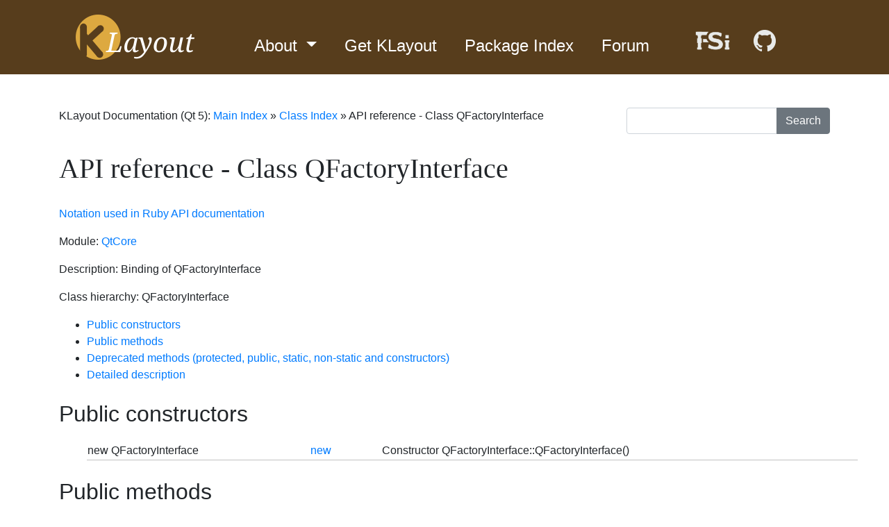

--- FILE ---
content_type: text/html
request_url: https://klayout.de/doc/code/class_QFactoryInterface.html
body_size: 3398
content:
<!DOCTYPE HTML PUBLIC "-//W3C//DTD HTML 4.01//EN" "http://www.w3.org/TR/html4/strict.dtd">
<html>
<head>

  <!-- Meta -->
  <meta name="Description" content="KLayout layout viewer and editor project page" /> 
  <meta name="Keywords" content="KLayout OASIS GDS2 viewer editor layout semiconductor mask chip design" /> 
  <meta name="abstract" content="KLayout is a free layout viewer and editor for several formats commonly used in the semiconductor industry to transfer layout data" />
  <meta name="URL" content="https://www.klayout.de/" />
  <meta name="Author" content="Matthias Koefferlein" />
  <meta name="viewport" content="width=device-width, initial-scale=1"/>
  <meta http-equiv="Content-Script-Type" content="text/javascript" />
  <meta http-equiv="Content-Type" content="text/html; charset=utf-8">

  <title>KLayout Layout Viewer And Editor</title>

  <!-- General -->
  <link rel="alternate" type="application/rss+xml" title="RSS" href="http://www.klayout.de/news.xml"/>
  <link rel="stylesheet" type="text/css" href="https://www.klayout.de/format.css?v2.0"/>
  <link rel="shortcut icon" href="https://www.klayout.de/favicon.ico"/>

  <!-- Fonts -->
  <link rel="stylesheet" type="text/css" href="https://www.klayout.de/fonts.css"/>

  <!-- jQuery -->
  <script src="https://www.klayout.de/jquery-3.4.1.min.js"></script>

  <!-- bootstrap -->
  <link href="https://www.klayout.de/bootstrap-4.3.1-dist/css/bootstrap.min.css" rel="stylesheet">
  <script src="https://www.klayout.de/bootstrap-4.3.1-dist/js/bootstrap.min.js"></script>

  <link href="/generated-doc.css" rel="stylesheet">
<link href="/search.css" rel="stylesheet">
<script src="/klayout-search.js"></script>

</head>

<body>

<div class="klayout-header">

  <div class="container mb-5">

    <nav class="navbar navbar-dark navbar-expand-lg">

      <a class="navbar-brand" href="https://www.klayout.de"><img src="https://www.klayout.de/klayout.png" srcset="https://www.klayout.de/klayout-x2.png 2x" alt="KLayout"></a>

      <div class="collapse navbar-collapse" id="navbarToggleExternalContent">

          <ul class="navbar-nav ml-auto mr-auto">

            <li class="nav-item dropdown active mr-4">
              <a class="nav-link dropdown-toggle klayout-menu" href="#" id="navbarDropdown" role="button" data-toggle="dropdown" aria-haspopup="true" aria-expanded="false">
                About
              </a>
              <div class="dropdown-menu" aria-labelledby="navbarDropdown">
                <a class="dropdown-item" href="https://www.klayout.de/intro.html">KLayout Project</a>
                <a class="dropdown-item" href="https://www.klayout.de/doc.html">Documentation</a>
                <a class="dropdown-item" href="https://www.klayout.de/galleries.html">Galleries</a>
                <a class="dropdown-item" href="https://www.klayout.de/credits.html">Credits</a>
                <div class="dropdown-divider"></div>
                <a class="dropdown-item" href="https://www.klayout.de/contact.html">Contact</a>
                <a class="dropdown-item" href="https://www.klayout.de/impressum.html">Impressum / Imprint</a>
                <a class="dropdown-item" href="https://www.klayout.de/privacy_policy.html">Datenschutz / Privacy Policy</a>
              </div>
            </li>
            <li class="nav-item active mr-4">
              <a class="nav-link klayout-menu" href="https://www.klayout.de/build.html">Get KLayout</a>
            </li>
            <li class="nav-item active mr-4">
              <a class="nav-link klayout-menu" href="https://sami.klayout.org">Package Index</a>
            </li>
            <li class="nav-item active mr-5">
              <a class="nav-link klayout-menu" href="https://www.klayout.de/forum">Forum</a>
            </li>
            <li class="nav-item active">
              <span class="nav-link klayout-menu">
                <a href="https://f-si.org"><img src="https://www.klayout.de/f-si_logo_32h_w.png" border="0" title="Free Silicon Foundation" alt="F-Si"/></a>
                <a class="ml-4" href="https://github.com/KLayout"><img src="https://www.klayout.de/GitHub-Mark-32px-white.png" border="0" title="KLayout on GitHub" alt="GitHub"/></a>
              </span>
            </li>

          </ul>

      </div>

      <!-- collapse button -->
      <button class="navbar-toggler" type="button" data-toggle="collapse" data-target="#navbarToggleExternalContent" aria-controls="navbarToggleExternalContent" aria-expanded="false" aria-label="Toggle navigation">
        <span class="navbar-toggler-icon"></span>
      </button>

    </nav>

  </div>

</div>

<div class="container">





<form class="search">
  <div class="input-group">
    <input id="search-text" class="form-control" type="text" onkeydown="klayoutSearchTextChanged()">
    <div class="input-group-append">
      <button class="btn btn-secondary" type="submit" id="search-button" onclick="klayoutSearchClicked(5); event.returnValue = false; return false">Search</button>
    </div>
  </div>
</form>

<div id="search-result">
  <div class="search-results-close-box" onclick="klayoutSearchCloseClicked()"></div>
  <div id="search-results-container">
  </div>
</div>

<div class='klayout-generated-doc'><p class="navigator"><b>KLayout Documentation (Qt 5): </b><a href="../index.html">Main Index</a> » <a href="index.html">Class Index</a> » API reference - Class QFactoryInterface</p><h1>API reference - Class QFactoryInterface</h1><property name="module" value="QtCore"></property><a name="k_1"></a><p><a href="../about/rba_notation.html">Notation used in Ruby API documentation</a></p><p><b>Module</b>: <a href="module_QtCore.html">QtCore</a></p><p><b>Description</b>: Binding of QFactoryInterface</p><p><b>Class hierarchy</b>: QFactoryInterface</p><ul><li><a href="#h2-13">Public constructors</a></li><li><a href="#h2-18">Public methods</a></li><li><a href="#h2-41">Deprecated methods (protected, public, static, non-static and constructors)</a></li><li><a href="#h2-52">Detailed description</a></li></ul><p></p><a name="h2-13"></a><h2>Public constructors</h2><table><tr class="row0"><td>new QFactoryInterface</td><td><b><a href="#method14">new</a></b></td><td></td><td>Constructor QFactoryInterface::QFactoryInterface()</td></tr></table><a name="h2-18"></a><h2>Public methods</h2><table><tr class="row0"><td><i>[const]</i></td><td>QFactoryInterface ptr</td><td><b><a href="#method0">_const_cast</a></b></td><td></td><td>Returns a non-const reference to self.</td></tr><tr class="row1"><td></td><td>void</td><td><b><a href="#method1">_create</a></b></td><td></td><td>Ensures the C++ object is created</td></tr><tr class="row0"><td></td><td>void</td><td><b><a href="#method2">_destroy</a></b></td><td></td><td>Explicitly destroys the object</td></tr><tr class="row1"><td><i>[const]</i></td><td>bool</td><td><b><a href="#method3">_destroyed?</a></b></td><td></td><td>Returns a value indicating whether the object was already destroyed</td></tr><tr class="row0"><td><i>[const]</i></td><td>bool</td><td><b><a href="#method4">_is_const_object?</a></b></td><td></td><td>Returns a value indicating whether the reference is a const reference</td></tr><tr class="row1"><td></td><td>void</td><td><b><a href="#method5">_manage</a></b></td><td></td><td>Marks the object as managed by the script side.</td></tr><tr class="row0"><td></td><td>void</td><td><b><a href="#method6">_unmanage</a></b></td><td></td><td>Marks the object as no longer owned by the script side.</td></tr><tr class="row1"><td></td><td>void</td><td><b><a href="#method7">assign</a></b></td><td>(const QFactoryInterface other)</td><td>Assigns another object to self</td></tr><tr class="row0"><td><i>[const]</i></td><td>new QFactoryInterface ptr</td><td><b><a href="#method11">dup</a></b></td><td></td><td>Creates a copy of self</td></tr><tr class="row1"><td><i>[const]</i></td><td>string[]</td><td><b><a href="#method13">keys</a></b></td><td></td><td>Virtual method QStringList QFactoryInterface::keys()</td></tr></table><a name="h2-41"></a><h2>Deprecated methods (protected, public, static, non-static and constructors)</h2><table><tr class="row0"><td></td><td>void</td><td><b><a href="#method8">create</a></b></td><td></td><td>Use of this method is deprecated. Use _create instead</td></tr><tr class="row1"><td></td><td>void</td><td><b><a href="#method9">destroy</a></b></td><td></td><td>Use of this method is deprecated. Use _destroy instead</td></tr><tr class="row0"><td><i>[const]</i></td><td>bool</td><td><b><a href="#method10">destroyed?</a></b></td><td></td><td>Use of this method is deprecated. Use _destroyed? instead</td></tr><tr class="row1"><td><i>[const]</i></td><td>bool</td><td><b><a href="#method12">is_const_object?</a></b></td><td></td><td>Use of this method is deprecated. Use _is_const_object? instead</td></tr></table><a name="detailed"></a><a name="h2-52"></a><h2>Detailed description</h2><table><tr class="bigrow0"><td><a name="h3-53"></a><h3>_const_cast</h3></td><td style="padding-bottom: 16px"><a name="method0"></a><a name="m__const_cast"></a><a name="k_2"></a><p><b>Signature</b>: <i>[const] </i><a href="class_QFactoryInterface.html">QFactoryInterface</a> ptr <b> _const_cast </b></p><p><b>Description</b>: Returns a non-const reference to self.</p><p><p>
Basically, this method allows turning a const object reference to a non-const one. This method is provided as last resort to remove the constness from an object. Usually there is a good reason for a const object reference, so using this method may have undesired side effects.</p><p>This method has been introduced in version 0.29.6.</p></p></td></tr><tr class="bigrow1"><td><a name="h3-59"></a><h3>_create</h3></td><td style="padding-bottom: 16px"><a name="method1"></a><a name="m__create"></a><a name="k_3"></a><p><b>Signature</b>: void <b> _create </b></p><p><b>Description</b>: Ensures the C++ object is created</p><p><p>
Use this method to ensure the C++ object is created, for example to ensure that resources are allocated. Usually C++ objects are created on demand and not necessarily when the script object is created.</p></p></td></tr><tr class="bigrow0"><td><a name="h3-65"></a><h3>_destroy</h3></td><td style="padding-bottom: 16px"><a name="method2"></a><a name="m__destroy"></a><a name="k_4"></a><p><b>Signature</b>: void <b> _destroy </b></p><p><b>Description</b>: Explicitly destroys the object</p><p><p>
Explicitly destroys the object on C++ side if it was owned by the script interpreter. Subsequent access to this object will throw an exception.
If the object is not owned by the script, this method will do nothing.</p></p></td></tr><tr class="bigrow1"><td><a name="h3-72"></a><h3>_destroyed?</h3></td><td style="padding-bottom: 16px"><a name="method3"></a><a name="m__destroyed?"></a><a name="k_5"></a><p><b>Signature</b>: <i>[const] </i>bool <b> _destroyed? </b></p><p><b>Description</b>: Returns a value indicating whether the object was already destroyed</p><p><p>
This method returns true, if the object was destroyed, either explicitly or by the C++ side.
The latter may happen, if the object is owned by a C++ object which got destroyed itself.</p></p></td></tr><tr class="bigrow0"><td><a name="h3-79"></a><h3>_is_const_object?</h3></td><td style="padding-bottom: 16px"><a name="method4"></a><a name="m__is_const_object?"></a><a name="k_6"></a><p><b>Signature</b>: <i>[const] </i>bool <b> _is_const_object? </b></p><p><b>Description</b>: Returns a value indicating whether the reference is a const reference</p><p><p>
This method returns true, if self is a const reference.
In that case, only const methods may be called on self.</p></p></td></tr><tr class="bigrow1"><td><a name="h3-86"></a><h3>_manage</h3></td><td style="padding-bottom: 16px"><a name="method5"></a><a name="m__manage"></a><a name="k_7"></a><p><b>Signature</b>: void <b> _manage </b></p><p><b>Description</b>: Marks the object as managed by the script side.</p><p><p>
After calling this method on an object, the script side will be responsible for the management of the object. This method may be called if an object is returned from a C++ function and the object is known not to be owned by any C++ instance. If necessary, the script side may delete the object if the script's reference is no longer required.</p><p>Usually it's not required to call this method. It has been introduced in version 0.24.</p></p></td></tr><tr class="bigrow0"><td><a name="h3-92"></a><h3>_unmanage</h3></td><td style="padding-bottom: 16px"><a name="method6"></a><a name="m__unmanage"></a><a name="k_8"></a><p><b>Signature</b>: void <b> _unmanage </b></p><p><b>Description</b>: Marks the object as no longer owned by the script side.</p><p><p>
Calling this method will make this object no longer owned by the script's memory management. Instead, the object must be managed in some other way. Usually this method may be called if it is known that some C++ object holds and manages this object. Technically speaking, this method will turn the script's reference into a weak reference. After the script engine decides to delete the reference, the object itself will still exist. If the object is not managed otherwise, memory leaks will occur.</p><p>Usually it's not required to call this method. It has been introduced in version 0.24.</p></p></td></tr><tr class="bigrow1"><td><a name="h3-98"></a><h3>assign</h3></td><td style="padding-bottom: 16px"><a name="method7"></a><a name="m_assign"></a><a name="k_9"></a><p><b>Signature</b>: void <b> assign </b> (const <a href="class_QFactoryInterface.html">QFactoryInterface</a> other)</p><p><b>Description</b>: Assigns another object to self</p></td></tr><tr class="bigrow0"><td><a name="h3-102"></a><h3>create</h3></td><td style="padding-bottom: 16px"><a name="method8"></a><a name="m_create"></a><a name="k_10"></a><p><b>Signature</b>: void <b> create </b></p><p><b>Description</b>: Ensures the C++ object is created</p><p>Use of this method is deprecated. Use _create instead</p><p><p>
Use this method to ensure the C++ object is created, for example to ensure that resources are allocated. Usually C++ objects are created on demand and not necessarily when the script object is created.</p></p></td></tr><tr class="bigrow1"><td><a name="h3-109"></a><h3>destroy</h3></td><td style="padding-bottom: 16px"><a name="method9"></a><a name="m_destroy"></a><a name="k_11"></a><p><b>Signature</b>: void <b> destroy </b></p><p><b>Description</b>: Explicitly destroys the object</p><p>Use of this method is deprecated. Use _destroy instead</p><p><p>
Explicitly destroys the object on C++ side if it was owned by the script interpreter. Subsequent access to this object will throw an exception.
If the object is not owned by the script, this method will do nothing.</p></p></td></tr><tr class="bigrow0"><td><a name="h3-117"></a><h3>destroyed?</h3></td><td style="padding-bottom: 16px"><a name="method10"></a><a name="m_destroyed?"></a><a name="k_12"></a><p><b>Signature</b>: <i>[const] </i>bool <b> destroyed? </b></p><p><b>Description</b>: Returns a value indicating whether the object was already destroyed</p><p>Use of this method is deprecated. Use _destroyed? instead</p><p><p>
This method returns true, if the object was destroyed, either explicitly or by the C++ side.
The latter may happen, if the object is owned by a C++ object which got destroyed itself.</p></p></td></tr><tr class="bigrow1"><td><a name="h3-125"></a><h3>dup</h3></td><td style="padding-bottom: 16px"><a name="method11"></a><a name="m_dup"></a><a name="k_13"></a><p><b>Signature</b>: <i>[const] </i>new <a href="class_QFactoryInterface.html">QFactoryInterface</a> ptr <b> dup </b></p><p><b>Description</b>: Creates a copy of self</p><p><b>Python specific notes: </b><br>This method also implements '__copy__' and '__deepcopy__'.<br></p></td></tr><tr class="bigrow0"><td><a name="h3-130"></a><h3>is_const_object?</h3></td><td style="padding-bottom: 16px"><a name="method12"></a><a name="m_is_const_object?"></a><a name="k_14"></a><p><b>Signature</b>: <i>[const] </i>bool <b> is_const_object? </b></p><p><b>Description</b>: Returns a value indicating whether the reference is a const reference</p><p>Use of this method is deprecated. Use _is_const_object? instead</p><p><p>
This method returns true, if self is a const reference.
In that case, only const methods may be called on self.</p></p></td></tr><tr class="bigrow1"><td><a name="h3-138"></a><h3>keys</h3></td><td style="padding-bottom: 16px"><a name="method13"></a><a name="m_keys"></a><a name="k_15"></a><p><b>Signature</b>: <i>[const] </i>string[] <b> keys </b></p><p><b>Description</b>: Virtual method QStringList QFactoryInterface::keys()</p><p><p>
This method can be reimplemented in a derived class.</p></p></td></tr><tr class="bigrow0"><td><a name="h3-144"></a><h3>new</h3></td><td style="padding-bottom: 16px"><a name="method14"></a><a name="m_new"></a><a name="k_16"></a><p><b>Signature</b>: <i>[static] </i>new <a href="class_QFactoryInterface.html">QFactoryInterface</a><b> new </b></p><p><b>Description</b>: Constructor QFactoryInterface::QFactoryInterface()</p><p><p>
This method creates an object of class QFactoryInterface.</p></p><p><b>Python specific notes: </b><br>This method is the default initializer of the object.<br></p></td></tr></table></div>
</div>
</body>
</html>

